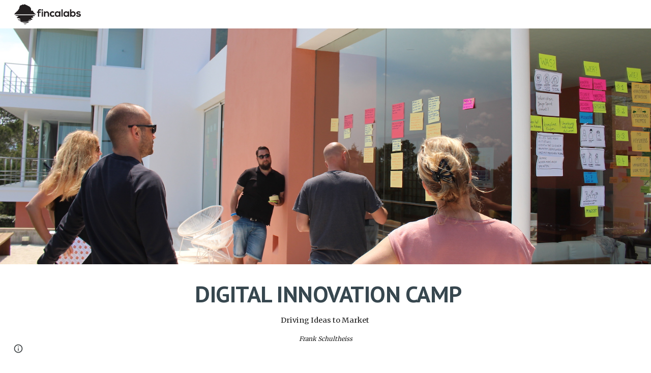

--- FILE ---
content_type: text/javascript; charset=UTF-8
request_url: https://www.gstatic.com/_/atari/_/js/k=atari.vw.en_US.2xmeVmg-B0s.O/am=AAgGIA/d=0/rs=AGEqA5maHTofvXI9t3erhcUqlFIyvZj8xg/m=sy41,sy43,fuVYe,sy4b,CG0Qwb
body_size: 13225
content:
"use strict";this.default_vw=this.default_vw||{};(function(_){var window=this;
try{
_.bOa=function(a){return"number"===typeof a||a instanceof _.Tk||a instanceof _.qp};_.BC=function(a,c,e,f){c=new RegExp(c,String(f?"g":"")+"");for(f=0;0<=(f=e.indexOf("\\",f));)e=e.charCodeAt(f+1|0)==36?_.Yo(_.Np(e,0,f))+"$"+_.Yo(_.upa(e,f=f+1|0)):_.Yo(_.Np(e,0,f))+_.Yo(_.upa(e,f=f+1|0));return a.replace(c,e)};_.CC=function(a,c,e){a[c]=e!==void 0?e:null};_.DC=function(a,c){for(var e in a)c(e,a[e])};_.EC=function(a){var c=new _.tq;c.callback(a);return c};
}catch(e){_._DumpException(e)}
try{
_.q("fuVYe");
var oOa,sOa;oOa=function(a){a=a?a.fb():_.ph().fb();return!!(a.visibilityState||a.mozVisibilityState||a.webkitVisibilityState||a.msVisibilityState)};_.rOa=function(a){return oOa(a)?new pOa(a):new qOa};sOa=function(){};_.F(sOa,_.Wo);var tOa=function(a,c){_.Up(c);var e=a.C;e=e.B.contains(_.HC(e,c));_.ypa(!e,"Callback %s previously registered.",c);_.GC.prototype.C.call(a.C,c)},uOa,vOa,LC=0,wOa=function(){};wOa.OG=0;var xOa=function(){return!0},yOa=function(){this.B=this.C=0};_.F(yOa,_.Wo);
var zOa=function(a){var c=a.B*15525485+11,e=Math.floor(c*5.960464477539063E-8);a.C=(a.C*15525485+a.B*1502+e)%16777216;a.B=c-e*16777216;a=a.C*128+Math.floor(a.B*vOa[31]);a>=2147483648&&(a-=4294967296);return a},AOa=function(){AOa=function(){};uOa=_.sp([25],wOa,xOa);vOa=_.sp([33],wOa,xOa);LC=0;for(var a=1.52587890625E-5,c=32;c>=0;c=c-1|0)vOa[c]=a,a*=.5;a=1;for(c=24;c>=0;c=c-1|0)uOa[c]=a,a*=.5},BOa=function(){AOa();var a=new yOa,c,e=(c=LC,LC=LC+1|0,c)+Date.now();c=_.vp(Math.floor(e*5.960464477539063E-8))&
16777215;e=_.vp(e-c*16777216);a.C=c^1502;a.B=e^15525485;return a};var MC=function(){COa()},DOa;_.F(MC,_.Wo);
var EOa=function(){var a={afs:29314,amsp:29777,aolrp:30039,aome:30040,alc:29007,afmps:29008,awrhr:30029,awrof:30031,awrosc:30032,awrsr:30028,bco:29808,bcu:29809,ail:133658,cimgv:133706,"catch":30070,che:29704,chv:29010,cgcco:29814,cgccu:29815,caacmv:134074,caiv:30501,cbacmv:134075,ccv:29011,lccv:1337464,iccv:1337469,ccvv:1337471,ccml:133462,ceaef:30147,ciaf:133054,cistic:133055,cimtrc:133167,ciii:133064,cicv:133264,ciwordts:133274,cefwt:30097,cefr:30482,ciip:133063,ciorov:133273,woigc:133459,woicrs:133460,
woicrd:133461,cevv:133958,cegtqc:30098,cegtqmsc:30130,ceibc:30148,ceief:30159,ceiefa:30505,ceiep:30160,cemlt:30131,cetc:133918,ceoct:30834,cemct:30492,cesc:30178,cetti:133736,ceucti:30509,cewc:30141,cefrdfs:133272,cipotq:30804,ciqtgc:30805,ciwc:30803,citc:30806,cigbs:1337382,cicavow:1337383,cigbvae:1337384,cpbu:133078,cbt:133079,cipbdtq:30807,cfb:133077,cibdc:30808,cipfctq:30809,cifcc:30810,cims:30811,cofis:133076,cofmcc:30838,cq:29737,clt:29844,coe:29012,crt:29103,cov:29013,covm:133950,ccvm:133949,
covv:1337470,spls:1337465,icov:1337468,copy:29014,cms:29315,cje:133387,cjee:133389,cjes:133388,cjew:133390,cbf:30788,cc:30884,ds:1337529,cuep:133181,cukf:133650,cfmcjs:133661,crmcjs:133662,cwwbdtl:133665,cus:133182,cusp:1337543,cfmcd:30734,cfmcp:30735,cfblie:30752,csi:30958,cid:30736,cil:30123,cis:30124,isi:30873,isti:30874,clbam:30428,cmld:133300,coieaasi:133453,coic:133451,coifeob:133452,coifuob:1337397,coisic:133532,coittefiam:133445,coitteficnm:1337394,coittufiam:1337395,coittuficnm:1337396,coiufs:1337388,
cplfcf:30737,crmcd:30742,crmcp:30743,crb:30407,crvbf:30427,cre:30251,crhtps:30408,crhts:30409,crhrps:30410,crhrs:30411,cru:30252,ciucs:30300,cwfr:30142,cl:29685,cle:29684,cls:29683,cut:29016,dm:29017,drr:29507,dpmo:30047,dbs:133525,dbe:133526,dbl:133527,pdb:133524,dcco:30139,dxsco:30183,efi:29439,efit:134083,efim:133981,ewi:30904,esr:133660,editVerbalization:29787,etpaofttc:133147,easf:29267,edsdf:29272,edsil:29263,edsup:29264,eeas:29418,ees:29412,eisdf:29273,eisil:29265,eisup:29266,ews:29261,ezsdfar:29259,
emedfar:29664,eeot:30157,fbfimt:30155,fae:30167,fiabt:30154,fvvtlc:133967,fvitlc:133968,fbe:29020,fcca:29183,fcdm:29311,fmpdr:29296,fmpjy:29021,fmpl:29022,fmpr:29023,fr:29024,ndfl:29599,ndfp:29595,fmo:30398,fmpp:29380,fcoe:29025,gsdlvs:134049,gfertt:29248,gtrs:30707,hcatch:30092,hcatchp:30093,imglt:29282,ift:30990,imp:30397,imdt:30158,imgv:29283,isf:133336,isrr:134133,issf:133254,eor:133428,evv:133930,idbla:29027,idbodb:29028,idbrot:29029,idbrwt:29030,idbsla:29619,ifdld:29917,istl:29032,ibefefi:134087,
wimf:29316,jsac:29015,jsacs:30944,jsace:29080,jsai:134199,jsaist:134200,jsais:29033,lopil:134048,ltfappc:133864,ltfaptd:133865,ltisp:133878,ltia:133880,ltprc:133881,ltlfft:133891,ltilii:133886,ltilatl:133890,ltilvtl:133889,ltilvts:133887,ltilats:133888,ltiltls:133882,ltlfar:133902,lbb:29848,leim:134120,lm:29034,lj:29035,lje:29687,ljs:29686,lld:29841,leca:30110,lecav:30111,lsdw:1337548,lsderm:1337547,lsdocw:133815,lsdapqw:1337523,lsiw:1337524,lsi:29036,lsls:29504,lspqw:133816,lsredr:1337546,lsredw:1337545,
lsur:1337522,lac:29037,las:29038,cgbctgbc:30076,cgbfsp:30186,cgbp:30088,cgbsp:30177,cgbmcp:30176,cgbs:30077,cgbtgbcc:30089,clfr:30748,cs:29957,cscdmv:134084,csfr:30261,csotfr:30265,csms:30081,csmov:134076,csmv:30082,csucv:134085,cssp:30249,dd:30087,erc:30439,eru:30075,eu:30085,eufc:30883,mcbr:133588,mcdl:133543,mcdlt:133564,mad:29371,mlc:29039,mml:29497,mmr:29295,modelStateActionVerbalization:29788,nscms:134121,newChangesClientLoad:29043,newChangesFirstChunkLoad:29044,newChangesLoad:29045,newChangesServerLoad:29046,
omit:30173,opr:29505,ojl:29918,ojls:29983,ojle:29984,odscar:30931,odsgmi:30930,odsgsf:30932,odsgwi:30929,odstiw:30933,opv1iiweb:29539,opv1iiurl:29540,opv1iiphotos:29541,opv1iidrive:29542,opv1iiupload:29543,opv1iiwebcam:29544,opiiweb:29545,opiigif:133314,opiilms:133378,opiiurl:29546,opiiphotos:29547,opiidrive:29548,opiiupload:29549,opiiwebcam:29550,opiiuploadpd:29552,opriuploadpd:29553,odbc:29047,odbs:29049,pls:29920,pm:29050,paste:29051,ptt:134110,pbqc:29052,pqc:29053,pqct:29054,pqr:29508,pem:29055,
pi:30245,pmrcs:30246,pmrws:30247,pqrsfr:30869,pqs:30870,prc:30894,pgcpci:29658,qerowtt:30731,qexpbcbztt:30732,qezwtt:30733,qezwpwct:30816,qezwpwoct:30817,qizrt:30814,qis:30868,rm:29056,recaptchaLoadMain:30794,recaptchaReadyMain:30795,recaptchaGenerateTokenMain:30796,revHistAllTiles:29057,revHistAllTilesFirstBatch:30412,revHistDetTiles:29302,revHistDetTilesFirstBatch:30413,revHistInitialLoad:29059,revHistNamTiles:29318,revHistRestore:30414,revHistRestoreElement:30415,revHistServer:29060,revHistSingleTile:30416,
revHistSnapshot:29061,revHistTile:29062,rbsc:29675,srst:30163,sfr:29063,selectionChangeVerbalization:29789,slka:29064,sa:29303,sas:29304,saic:134042,scas:133773,sca:133774,slbc:29065,slbf:29066,slce:29067,slrm:29068,slrt:29069,sgbctgbc:30083,sgbs:30084,sgctr:30086,smatre:30967,smatrs:30966,smbr:29249,smc:29973,smf:29974,smsfie:133973,slms:29070,slmc:29071,slmi:29072,sml:29975,sms:29976,spbre:29250,spbrs:30973,cpeiud:133786,cpbje:133787,cpbi:133788,spe:29252,spprtd:133783,spefmc:133784,spafmc:133785,
sps:133789,spmsr:133800,spbtrs:133802,spbtr:133803,splap:133964,slpss:133351,sapss:133352,sazpss:133353,saepss:133354,sadapss:1337665,sadrvpss:1337666,sasdpss:1337667,shtrs:1337668,shtre:1337669,swcsfed:29509,swcsfes:29510,swffed:29511,swffes:29512,swidr:29513,swrcr:29798,swcscr:29799,swcr:29514,swcrlt:29578,swsle:29608,swslelt:29609,swsls:29601,swsf:29515,swst:29607,dswidl:29854,scpsf:30240,sciimf:30260,schsr:30034,scof:30035,scosc:30036,scrs:30221,els:30196,eatg:133311,ils:30314,ssete:30226,sserp:30227,
ssfe:29942,sserh:30228,sscsf:30090,ssphr:30091,ssp:30121,sccq:29738,scp:29739,scttc:29779,sctd:29740,sfmpp:29379,soa:29293,ttrml:133371,tet:29591,tml:133053,tmsu:29778,lcrmr:134276,tl:29073,uic:29584,uilcs:29586,uifcs:29588,fi:29587,urr:29506,vpdls:133911,vpdle:133912,vsd:30704,vwml:30756,wcb:30489,wceb:30490,wcib:133458,wcssb:30491,wccsb:133212,wffmpd:29499,wfm:29074,wfmm:29498,webfontsRender:29078,wpid:29985,yvcf:133289,fml:30837,disrt:43030,dalt:43031,dmps:43176,dcmth:43047,ddrt:43039,dde:43034,
dfrc:43037,dfrcfs:43168,dfrtrt:43060,dirc:43038,dircfs:43169,dldh:43046,dldhfs:43183,dml:43035,dpfrt:43059,ddr:43189,ddt:43190,dep:43186,drocr:43199,drot:43187,drcr:43198,drt:43188,dsd:43184,dsr:43185,dsprt:43036,dscat:43061,davmddp:43056,davmudp:43057,davmfdp:43058,dvmadv:43053,dvmfl:43052,dvmhd:43048,dvmhn:43049,dvmhp:43050,dvmla:43051,dvmrdv:43055,dvmudv:43054,dsabb:43062,dsrbb:43063,ddvtird:43065,disr:43180,dacl:43075,dac:43074,dact:43083,dacfrl:43077,dacfr:43076,dacfrt:43084,dacpc:43078,dcrdtdr:43079,
dcrdc:43080,dacps:43081,ilmlc:133267,scrwfdc:133102,ttvuc:133123,ilc:29031,umdcgc:133431,coemsagd:1337463,dggd:1337497,ct:1337512,ctafc:1337513,msg:134296,mfg:134297,msi:134298,mfi:134299,vsg:133940,vfg:133941,vsi:134021,vfi:134022,vstl:134031,vftl:134032,tbuc:134111,rfp:134131,ropfp:134135,csdt:134263,hcdt:134257,hpdt:134260};return a};MC.prototype.B=function(a){var c;if(c=_.Kp(a))c=a in DOa;if(c)a=DOa[a]|0;else{var e;_.bOa(a)?e=_.rp(a)?a:a instanceof _.Tk?_.vd(a):a.Um:e=null;a=e}return a};
var COa=function(){COa=function(){};DOa=EOa()};var GOa=function(){FOa()};_.F(GOa,_.Wo);
var HOa=function(){},IOa=function(){var a={applyBasicStyles:41002,applyParagraphStyle:41003,applyTextStyle:41004,backspace:41005,basicEdit:41006,basicEditFrameRate:41051,carriageReturn:41007,cursorMove:41008,cursorMoveFrameRate:41052,"delete":41009,deleteKey:41010,deleteSurroundingText:41034,docosacceptallsuggestions:41049,docosrejectallsuggestions:41050,documentMetricsComputation:41072,findAndReplaceAll:41079,insert:41011,keyEvent:41012,latencyAccuracyTest:41073,mutationScriptCommand:41013,redo:41014,
replace:41015,revert:41016,scrolling:41017,selectAll:41018,selection:41019,setComposingRegion:41033,setComposingText:41032,spellAutocorrectApplyCorrection:41091,spellAutocorrectHandleSuccessfulResponse:41092,spellAutocorrectOnFlush:41093,spellAutocorrectOnSelectionChange:41094,autocorrectUiHandlerOnSelectionChange:41104,tab:41020,typeChar:41022,undo:41023,htmlRenderModelToDocSlice:41083,htmlRenderModelToString:41084,htmlRenderUpdate:41125,htmlRenderRedraw:41126,htmlRenderUpdateOverlays:41127,findAndSelect:41141};
return a},FOa=function(){FOa=function(){};IOa();HOa()};var JOa=function(){COa();new GOa};_.F(JOa,MC);JOa.prototype.B=function(a){return a in KOa?KOa[a]:MC.prototype.B.call(this,a)};
var NC={},KOa=(NC.apoml=53189,NC.apsid=53190,NC.cglt=53652,NC.efepi=53224,NC.emlt=53196,NC.egei=53223,NC.emv=53197,NC.hil=53452,NC.ifl=53337,NC.imgc=53195,NC.ipub=53361,NC.pub=53191,NC.navv=53192,NC.pgvi=53193,NC.scs=53328,NC.sismt=53326,NC.sisss=53327,NC.ses=54704,NC.gtoch=53321,NC.rtoc=53322,NC.pgcvi=53384,NC.tmsr=53396,NC.tcksr=53397,NC.tfksr=53398,NC["ipub-odl"]=53399,NC["ipub-ofl"]=53400,NC["ipub-odil"]=53401,NC["ipub-odhil"]=53402,NC["ipub-opsil"]=53404,NC["ipub-opil"]=53403,NC["atari-redraw"]=
53466,NC.tcn=53597,NC.itct=53625,NC.itfct=53626,NC.itpct=53627,NC.itrtd=53628,NC.itic=53640,NC.dtct=53661,NC.dtic=53662,NC.dtpc=54666,NC.dttf=54667,NC.aful=54694,NC.affl=54695,NC.mpul=54701,NC.rcdosd=54720,NC.ftfedr=54721,NC.rcdopd=54724,NC);var MOa=function(a){_.qq.call(this);LOa(this,a)};_.F(MOa,_.qq);var LOa=function(a,c){_.rq(a);NOa(a);if(c&&c.Yf()){a.C=c;var e=new _.jr;a.ka(e);_.kr(e,c.VD(),function(){_.fq(a.B)})}else a.C=null},NOa=function(a){a.D={};a.B={}};var OC=function(){_.qq.call(this);_.rq(this)};_.F(OC,_.qq);var OOa=function(){this.C=this.D=this.B=0};_.F(OOa,_.Wo);_.k=OOa.prototype;_.k.ES=function(a,c){this.B=this.B+1|0;this.B==1&&(this.F=a);this.D+=c;this.C=Math.max(this.C,c)};_.k.uV=function(){return this.F};_.k.oV=function(){return this.B};_.k.CV=function(){return this.D};_.k.eV=function(){return this.C};var QOa=function(){POa();this.D=this.C=this.B=0},ROa;_.F(QOa,_.Wo);_.k=QOa.prototype;_.k.ES=function(a,c){this.B=this.B+1|0;var e;if(!(e=this.B==1)){e=this.B;var f=ROa;if(!(e>0))throw _.Woa().B;if((e&(-e|0))==e)e=_.aOa(e*zOa(f)*4.656612873077393E-10);else{do{var g=zOa(f);var h=g%e}while(g-h+(e-1|0)<0);e=_.vp(h)}e=e==0}e&&(this.F=a);this.D+=c;this.C=Math.max(this.C,c)};_.k.uV=function(){return this.F};_.k.oV=function(){return this.B};_.k.CV=function(){return this.D};_.k.eV=function(){return this.C};
var POa=function(){POa=function(){};ROa=BOa()};var SOa=function(){this.B=this.D=0;this.C=!1};_.F(SOa,_.Wo);var PC=function(a,c,e,f,g,h,l,p){_.qq.call(this);this.D=this.F=this.R=!1;TOa(this,a,c,e,f,g,h,l,p)};_.F(PC,_.qq);var TOa=function(a,c,e,f,g,h,l,p,r){_.rq(a);a.F=!1;a.ha=c;a.aa=e;a.C={};a.R=_.ei(f,"elifss");a.H={};a.V=f;a.ca=g;a.D=!0===l||_.ei(f,"eliir");a.ia=p?p:new sOa;a.I=new MOa(r);a.ka(a.I);a.D?a.B=null:(a.B=h(),a.ka(a.B),tOa(a.B,function(){a.vD()}))};
PC.prototype.log=function(a,c,e,f,g){a=this.aa.B(a);if(a!=null&&a!=0){a=_.vp(a);var h=f!=null?_.ms(f):new _.gs;f=this.I;var l=h.B?h.B:new _.Or,p=!(a in f.D);p&&(f.D[a]=!0);l=_.ti(l,60,p);f.C&&((p=!(a in f.B)&&f.C.getState()==="visible")&&(f.B[a]=!0),l=_.ti(l,61,p));_.Psa(h,l);if(!0===e){e=_.fpa();if(a in this.H&&this.H[a]>e)return;_.CC(this.H,a,e+36E5)}e=new SOa;f=this.ca.I;e.D=a;e.B=c;e.C=f;e.F=h;!0===g?UOa(this,e.D,e.B,e.C,e.F,-1,-1,-1):(c=this.C[a],c||(c=this.R?new OOa:new QOa,_.CC(this.C,a,c)),
c.ES(e,e.B));this.D&&this.vD()}};PC.prototype.zU=function(a,c){VOa(this,a,null);VOa(this,c,1);a=!!this.B&&this.B.isEnabled();WOa(this);a||this.vD()};
var VOa=function(a,c,e){for(var f in c){var g=a.aa.B(f);if(g!=null&&g!=0){var h=new _.gs;if(e!=null){var l=h;var p=new _.$r;p=_.zi(p,7,e);_.is(l,p)}UOa(a,_.vp(g),c[f],!1,h,-1,-1,-1)}}},UOa=function(a,c,e,f,g,h,l,p){g=g?g:new _.gs;var r=g.D;r||(r=new _.$r);e=Math.round(e*1E3);isFinite(e)&&_.xi(r,1,_.Vca(_.al(e)));h!=-1&&_.yi(r,4,h);l!=-1&&(h=Math.round(l*1E3),isFinite(h)&&_.xi(r,5,h));p!=-1&&(p=Math.round(p*1E3),isFinite(p)&&_.xi(r,6,p));p=g.B?g.B:new _.Or;_.ti(p,34,f);_.Psa(_.is(_.hs(g,41),r),p);
a.ha.Wa(c,_.ls(g))};PC.prototype.vD=function(){if(this.F){for(var a=_.Xpa(this.C),c=0;c<a.length;c++){var e=a[c],f=e.uV();UOa(this,f.D,f.B,f.C,f.F,e.oV(),e.eV(),e.CV())}this.clear()}};PC.prototype.clear=function(){this.C={}};PC.prototype.na=function(){_.qq.prototype.na.call(this)};PC.prototype.OO=function(){_.ei(this.V,"docs-rolibilc")&&WOa(this)};
var WOa=function(a){a.F=!0;if(!a.D&&a.B&&!a.B.isEnabled()){var c=_.nq(a.V,"lirim");a=a.B;var e=a.start,f;if(f=c!=null)f=isFinite(c);e.call(a,f&&_.vp(c)!=0?_.vp(c):6E4,!0)}};var qOa=function(a,c,e){a=a===void 0?"visible":a;c=c===void 0?!1:c;e=e===void 0?!1:e;OC.call(this);this.C=a;this.H=c;this.F=e;this.B=new _.hr;this.ka(this.B);this.D=new _.hr;this.ka(this.D)};_.F(qOa,OC);_.k=qOa.prototype;_.k.getState=function(){return this.C};_.k.Yf=function(){return this.H};_.k.hasFocus=function(){return this.F};_.k.VD=function(){return this.B};_.k.UU=function(){return this.D};_.k.hb=function(a){a!=this.C&&(this.C=a,this.B.dispatchEvent(null))};var XOa=document.mozVisibilityState?"mozvisibilitychange":document.webkitVisibilityState?"webkitvisibilitychange":document.msVisibilityState?"msvisibilitychange":"visibilitychange";var pOa=function(a){OC.call(this);this.B=a||_.ph();this.C=new _.Fg(this);this.C.listen(this.B.fb(),XOa,this.Fha);if(a=this.B.getWindow())this.C.listen(a,"focus",this.MV),this.C.listen(a,"blur",this.MV);this.F=new _.hr;this.ka(this.F);this.D=new _.hr;this.ka(this.D)};_.F(pOa,OC);_.k=pOa.prototype;_.k.getState=function(){var a=(a=this.B)?a.fb():_.ph().fb();return a.visibilityState||a.mozVisibilityState||a.webkitVisibilityState||a.msVisibilityState||"visible"};_.k.Yf=function(){return oOa(this.B)};
_.k.hasFocus=function(){var a;return((a=this.B.fb())==null?void 0:a.hasFocus())||!1};_.k.Fha=function(){this.VD().dispatchEvent(null)};_.k.MV=function(){this.UU().dispatchEvent(null)};_.k.na=function(){_.Wd(this.C);OC.prototype.na.call(this)};_.k.VD=function(){return this.F};_.k.UU=function(){return this.D};_.QC=function(a){_.wo.call(this);var c=this;this.B=null;if(_.zu(a.appContext.configuration))this.Tf(_.Wh(this,{appContext:{paa:_.tla}}).then(function(f){c.B=f.appContext.paa.C();c.B.OO()}));else{var e=_.iq();this.Tf(_.Wh(this,{service:{wz:_.Eu}}).then(function(f){f=f.service.wz.B;var g=new JOa,h=_.rOa(new _.Bm(a.service.window.fb()));c.ka(h);c.B=new PC(f,g,e,a.appContext.bp,_.nOa(),null,null,h);c.B.OO()}))}};_.F(_.QC,_.yo);
_.QC.ma=function(){return{appContext:{configuration:_.io,bp:_.rs},service:{flags:_.Du,window:_.Gz}}};_.Yf(_.zxa,_.QC);
_.w();
}catch(e){_._DumpException(e)}
try{
_.q("CG0Qwb");
var mPa=function(a){return lPa[a]||(lPa[a]=new _.Tk(a,a<0?-1:0))},nPa=function(a){switch(typeof a){case "bigint":return a=BigInt.asUintN(64,a),new _.Tk(Number(BigInt.asUintN(32,a)),Number(BigInt.asUintN(32,a>>BigInt(32))));case "number":if(!Number.isFinite(a))break;return _.al(a);case "string":try{return _.bl(a)}catch(c){}break;case "object":if(a instanceof _.Tk)return a}return _.$k},$C=function(a){var c=nPa(a).toString();a=Number(a);return Number.isSafeInteger(a)?a:c},oPa=function(a){switch(a){case "bluetooth":return 1;
case "cellular":return 2;case "ethernet":return 3;case "mixed":return 4;case "none":return 5;case "other":return 6;case "unknown":return 9;case "wifi":return 7;case "wimax":return 8;default:return 10}},pPa=function(a){switch(a){case "2g":return 2;case "3g":return 3;case "4g":return 4;case "slow-2g":return 1;default:return 5}},qPa=function(a){a=a.toLowerCase();if(a.startsWith("h2")||a.startsWith("http/2"))return 2;if(a.startsWith("h3")||a.startsWith("http/3"))return 10;switch(a){case "hq":return 3;
case "http/1.1":return 1;case "spdy/1":return 4;case "spdy/2":return 5;case "spdy/3":return 6;default:return 7}},aD=function(a,c){_.kk(a.B,2);_.zi(a.B,2,c)},bD=function(a){this.X=_.A(a)};_.F(bD,_.D);var rPa=function(a){this.X=_.A(a)};_.F(rPa,_.D);var sPa=function(a){this.X=_.A(a)};_.F(sPa,_.D);var cD=function(a){this.X=_.A(a)};_.F(cD,_.D);var dD=function(a){this.X=_.A(a)};_.F(dD,_.D);var tPa=function(a){this.X=_.A(a)};_.F(tPa,_.D);
var lPa={},eD=function(a){a|=0;return-128<=a&&a<128?mPa(a):new _.Tk(a,a<0?-1:0)},fD=function(a){this.B=a};_.F(fD,_.Wo);fD.prototype.Kc=function(){var a;return a=this.B,a()};var gD=function(a,c){return a.indexOf(c.toString())!=-1},hD=function(){this.F=0};_.F(hD,_.Wo);hD.prototype.B=function(){return(this.F+1|0)<this.H.length};hD.prototype.C=function(){if(!this.B())throw _.XC().B;var a=this.H,c=this.F=this.F+1|0;return a[c]};
hD.prototype.D=function(){var a=new _.iPa;_.dp(a,"remove");_.ep(a,Error(a));throw a.B;};var uPa=function(a){return new fD(function(){var c=new hD;c.F=-1;c.H=a;return c})},vPa=function(){this.F=0};_.F(vPa,hD);vPa.prototype.D=function(){this.H.splice(this.F,1);this.F=this.F-1|0};
var wPa=function(a){return new fD(function(){var c=new vPa;c.F=-1;c.H=a;return c})},xPa=function(a){_.Aq();a=_.mqa.exec(a);for(var c=[],e=0;e<=7;e=e+1|0)!a||a.length<=e||a[e]==null?c.push(null):c.push(a[e]);return c},yPa,iD=function(){};_.F(iD,_.Wo);iD.prototype.mark=function(){};iD.prototype.D=function(){};var zPa=function(){zPa=function(){};yPa=new iD},APa=function(){this.B={};this.C={}};_.F(APa,_.Wo);var jD=function(a,c,e){this.D=a;this.C=c;this.F=e};_.F(jD,_.Wo);
jD.prototype.B=function(a){var c=new APa;kD(this,c,"tl",a,"el");this.setInterval(c,"lj",a,"sjl","ejl");this.setInterval(c,"cje",a,"cjes","cjee");kD(this,c,"cjee",a,"cjee");kD(this,c,"cjes",a,"cjes");this.setInterval(c,"cjew",a,"sjl","cjes");kD(this,c,"jsacs",a,"sac");this.setInterval(c,"jsac",a,"sac","eac");kD(this,c,"jsace",a,"eac");kD(this,c,"jsaist",a,"sjsai");this.setInterval(c,"jsai",a,"sjsai","ejsai");this.setInterval(c,"dbl",a,"sdb","edb");this.setInterval(c,"pdb",a,"cle","sdb");this.setInterval(c,
"slka",a,"sasl","easl");this.setInterval(c,"fmpjy",a,"sfpjy","efpjy");this.setInterval(c,"fr",a,"sfr","efr");this.setInterval(c,"mad",a,"smad","emad");this.setInterval(c,"cl",a,"cls","cle");this.setInterval(c,"ojl",a,"ojls","ojle");this.setInterval(c,"clbam",a,"sclb","mlc");kD(this,c,"cfblie",a,"cfblie");kD(this,c,"csi",a,"csi");this.setInterval(c,"leim",a,"seiml","eeiml");kD(this,c,"alc",a,"alc");kD(this,c,"afmps",a,"afmps");kD(this,c,"jsais",a,"jsais");kD(this,c,"che",a,"che");lD(this,c,"chv",a,
"chv","dchv");lD(this,c,"cov",a,"cov","dcov");kD(this,c,"spls",a,"spls");kD(this,c,"icov",a,"icov");kD(this,c,"covv",a,"covv");kD(this,c,"crt",a,"crt");kD(this,c,"dbs",a,"sdb");kD(this,c,"dbe",a,"edb");kD(this,c,"odbs",a,"odbs");kD(this,c,"odbc",a,"odbc");kD(this,c,"las",a,"las");kD(this,c,"lac",a,"lac");kD(this,c,"lsi",a,"lsi");kD(this,c,"lsls",a,"lsls");kD(this,c,"opr",a,"opr");kD(this,c,"urr",a,"urr");kD(this,c,"drr",a,"drr");kD(this,c,"pqr",a,"pqr");kD(this,c,"pbqc",a,"pbqc");kD(this,c,"pqc",
a,"pqc");kD(this,c,"mlc",a,"mlc");kD(this,c,"mmr",a,"mmr");lD(this,c,"coe",a,"coe","dcoe");kD(this,c,"fbe",a,"fbe");kD(this,c,"fmpl",a,"fmpl");kD(this,c,"fmpdr",a,"fmpdr");kD(this,c,"fmpr",a,"fmpr");lD(this,c,"fcoe",a,"fcoe","dfcoe");kD(this,c,"imgv",a,"imgv");kD(this,c,"istl",a,"istl");kD(this,c,"webfontsRender",a,"webfontsRender");kD(this,c,"cwfr",a,"cwfr");lD(this,c,"ccv",a,"ccv","dccv");kD(this,c,"lccv",a,"lccv");kD(this,c,"iccv",a,"iccv");kD(this,c,"ccvv",a,"ccvv");kD(this,c,"wfm",a,"wfm");kD(this,
c,"soa",a,"soa");kD(this,c,"ttrml",a,"ttrml");kD(this,c,"sfmpp",a,"sfmpp");kD(this,c,"cle",a,"cle");kD(this,c,"cls",a,"cls");kD(this,c,"lje",a,"ejl");kD(this,c,"ljs",a,"sjl");kD(this,c,"ifdld",a,"ifdld");kD(this,c,"ojls",a,"ojls");kD(this,c,"ojle",a,"ojle");kD(this,c,"wpid",a,"wpid");kD(this,c,"ilmlc",a,"ilmlc");kD(this,c,"eor",a,"eor");kD(this,c,"vpdls",a,"vpdls");kD(this,c,"vpdle",a,"vpdle");kD(this,c,"cevv",a,"cevv");kD(this,c,"evv",a,"evv");mD(this,c,"clt",a.clt);mD(this,c,"lm",a.ml);mD(this,
c,"mml",a.mml);mD(this,c,"dm",a.md);mD(this,c,"pem",a.mpe);mD(this,c,"pm",a.mp);mD(this,c,"rm",a.mr);mD(this,c,"cms",a.cms);mD(this,c,"wimf",a.wimf);mD(this,c,"fmpp",a.fmpp);mD(this,c,"tet",a.tet);mD(this,c,"uic",a.uic);mD(this,c,"fi",a.fi);mD(this,c,"uifcs",a.uifcs);mD(this,c,"uilcs",a.uilcs);mD(this,c,"slbf",a.slbf);mD(this,c,"slrm",a.slrm);mD(this,c,"slrt",a.slrt);mD(this,c,"scrwfdc",a.scrwfdc);mD(this,c,"spbre",a.spbre);mD(this,c,"spbrs",a.spbrs);mD(this,c,"slbc",a.slbc);mD(this,c,"smatre",a.smatre);
mD(this,c,"smatrs",a.smatrs);mD(this,c,"smbr",a.smbr);mD(this,c,"slce",a.slce);mD(this,c,"smc",a.smc);mD(this,c,"sgbctgbc",a.sgbctgbc);mD(this,c,"sgbs",a.sgbs);mD(this,c,"sgctr",a.sgctr);mD(this,c,"smf",a.smf);mD(this,c,"smsfie",a.smsfie);mD(this,c,"slms",a.slms);mD(this,c,"slmc",a.slmc);mD(this,c,"slmi",a.slmi);mD(this,c,"sml",a.sml);this.setInterval(c,"cpeiud",a,"cpeiuds","cpeiude");this.setInterval(c,"cpbje",a,"cpbjes","cpbjee");this.setInterval(c,"cpbi",a,"cpbis","cpbie");mD(this,c,"spe",a.spe);
mD(this,c,"spprtd",a.spprtd);mD(this,c,"spefmc",a.spefmc);mD(this,c,"spafmc",a.spafmc);mD(this,c,"sps",a.sps);mD(this,c,"spmsr",a.spmsr);mD(this,c,"spbtrs",a.spbtrs);this.setInterval(c,"spbtr",a,"spbtrs","spbtre");mD(this,c,"splap",a.splap);mD(this,c,"slpss",a.slpss);mD(this,c,"sapss",a.sapss);mD(this,c,"sazpss",a.sazpss);mD(this,c,"saepss",a.saepss);mD(this,c,"sadapss",a.sadapss);mD(this,c,"sadrvpss",a.sadrvpss);mD(this,c,"sasdpss",a.sasdpss);mD(this,c,"sa",a.sa);mD(this,c,"sas",a.sas);mD(this,c,
"saic",a.saic);mD(this,c,"sca",a.sca);mD(this,c,"scas",a.scas);mD(this,c,"shtrs",a.shtrs);mD(this,c,"shtre",a.shtre);mD(this,c,"swcsfed",a.swcsfed);mD(this,c,"swcsfes",a.swcsfes);mD(this,c,"swffed",a.swffed);mD(this,c,"swffes",a.swffes);mD(this,c,"swidr",a.swidr);mD(this,c,"swrcr",a.swrcr);mD(this,c,"swcscr",a.swcscr);mD(this,c,"swcr",a.swcr);mD(this,c,"swcrlt",a.swcrlt);mD(this,c,"swsle",a.swsle);mD(this,c,"swslelt",a.swslelt);mD(this,c,"swsls",a.swsls);mD(this,c,"swsf",a.swsf);mD(this,c,"swst",
a.swst);mD(this,c,"dswidl",a.dswidl);mD(this,c,"gfertt",a.gfertt);var e=c.B,f=c.C;"fmpl"in f&&"afmps"in f&&"fr"in e&&nD(this,e,"fcca",f.fmpl-f.afmps-e.fr);e=c.B;f=c.C;"fmpr"in f&&"fmpdr"in f&&nD(this,e,"fcdm",f.fmpr-f.fmpdr);e=c.B;f=c.C;if("pqc"in f&&"pbqc"in f&&"mmr"in f){var g=Math.max(f.pqc,Math.max(f.pbqc,"soa"in f?f.soa:0)),h=f.mmr;nD(this,e,"wfmm",Math.max(h-g,0));"fmpdr"in f&&"mml"in e&&(f=f.fmpdr-Math.max(g,h+e.mml),f=Math.max(f,0),nD(this,e,"wffmpd",f))}a=a.pls;this.C&&a!=null&&(e=this.C,
e=e.responseStart>0?e.responseStart:e.responseEnd,e>0&&nD(this,c.B,"pls",a-e));return c};var nD=function(a,c,e,f){if(f!=null){if(isNaN(f)){a=a.F;var g=_.ip("Latency variable "+_.Yo(e)+" is NaN");a.log(g,null,!1)}else isNaN(f)||isFinite(f)||(a=a.F,g=_.ip("Latency variable "+_.Yo(e)+" is infinite"),a.log(g,null,!1));c[e]=f}},mD=function(a,c,e,f){nD(a,c.B,e,f)},lD=function(a,c,e,f,g,h){"dlod"in f?kD(a,c,e,f,h):kD(a,c,e,f,g)},kD=function(a,c,e,f,g){f=f[g];nD(a,c.C,e,f!=null?f-a.D:null)};
jD.prototype.setInterval=function(a,c,e,f,g){g=e[g];e=e[f];nD(this,a.B,c,g!=null&&e!=null?g-e:null)};var BPa=_.td(_.bs);_.Eb.prototype.equals=function(a){return _.wka(this,a)};_.Eb.prototype.ff=function(){return _.TC(this)};var CPa=Symbol();_.Ic.prototype.equals=function(a){return a instanceof _.Ic?_.yba(this,a):!1};_.Ic.prototype.ff=function(){return _.TC(this)};_.D.prototype.equals=function(a){return _.Hk(this,a)};_.D.prototype.ff=function(){return _.TC(this)};var DPa=function(a,c){for(a=a.Kc();a.B();){var e=a.C();c(e)}};var EPa=function(a,c,e){jD.call(this,c!=null?c.responseStart:a,c,new _.ns(e))};_.F(EPa,jD);EPa.prototype.B=function(a){var c=jD.prototype.B.call(this,a);kD(this,c,"navv",a,"navv");kD(this,c,"emv",a,"emv");kD(this,c,"ifl",a,"ifl");kD(this,c,"hil",a,"hil");return c};var FPa=function(){this.B=0};_.F(FPa,_.WC);var GPa=new FPa;GPa.C="ALL";GPa.B=1;var HPa=function(a,c,e,f,g,h){this.W=!1;this.B={};this.L=a;this.B.ilc=!0;if(g)for(a=this.B,g=uPa(g).Kc();g.B();){var l=g.C();a[l]=!0}this.H=new _.ZC;this.aa=c;this.D=f;this.R=e;this.C=h};_.F(HPa,_.Wo);
var JPa=function(a){if(!("ilc"in a.B))throw _.np("Should not pass a condition that MemoryMonitor isn't waiting for.").B;_.dq(a.B,"ilc");_.eq(a.B)&&_.yq(a.R.B(),function(){a.F&&(IPa(a),a.W=!0)})},KPa=function(a,c){var e=new _.gs;a.I&&a.I.B(e,GPa);if(a.D){var f=_.Xj(c,cD,1);if(!_.Cb(f,f.X[_.tb]|0)){var g=f[CPa];g&&_.xba(g,f)?f=g:(g=_.Oc(f),f=f[CPa]=g)}f&&(f=_.Bc(f),g=a.D.getSize(),f=_.yi(f,16,g|0),g=a.D.B(),f=_.yi(f,17,g|0),f=_.Oc(f),_.I(c,cD,1,f))}a.C&&(f=new tPa,g=a.C.B(),f=_.yi(f,1,g|0),g=a.C.Pl(),
f=_.ti(f,2,g),f=_.Oc(f),_.I(c,tPa,27,f));c=_.Oc(c).Ob();c=BPa(c);e.I=c;e=_.ls(_.hs(e,19));a.H.Wa(33E3,e)},IPa=function(a){LPa(a.F,new MPa(function(c){if(c){c=c.clone();_.yi(c,22,18E5);KPa(a,c);NPa(a);var e;_.kPa((e=a.aa,e()),function(){IPa(a)},18E5)}}))},NPa=function(a){_.mq(a.L,"docs-emmda")&&OPa(a.V,function(c){if(c){var e=new _.bs;_.yi(e,22,18E5);_.yi(e,20,a.F.B|0);var f=new rPa,g=$C(eD(c.D|0));_.xi(f,1,g);g=c.B;for(var h=0;h<g.length;h++){var l,p=g[h],r=c.C,u=l=new sPa,x=$C(eD(p.D|0));_.xi(u,
1,x);u=p.C;for(x=0;x<u.length;x++){var z=l,B=PPa(u[x],r,p.B);_.UC(z,2,B.D())}p=p.F;for(r=0;r<p.length;r++)_.gd(l,3,_.tc,p[r],void 0,_.vc);l=_.Oc(l);_.ck(f,2,sPa,l)}c=_.Oc(f);_.I(e,rPa,25,c);KPa(a,e)}})};var MPa=function(a){this.B=a};_.F(MPa,_.Wo);var UPa=function(a){var c=QPa;if(a==null)return c;a|=0;RPa||(RPa=_.FC([QPa,SPa],oD,TPa));return(a=RPa[a])?a:c};var oD=function(){this.F=this.B=0},RPa;_.F(oD,_.WC);var VPa=function(a,c,e){var f=new oD;f.C=a;f.B=c;f.F=e;return f};oD.prototype.D=function(){return this.F};var TPa=function(a){return a instanceof oD},QPa=VPa("UNDEFINED_COMPONENT_NAME",0,0),SPa=VPa("MEET",1,1);var WPa=function(a,c){DPa(c,function(e){_.ck(a,15,dD,e)})};var XPa=function(){this.F=this.B=0};_.F(XPa,_.WC);var pD=function(a,c,e){var f=new XPa;f.C=a;f.B=c;f.F=e;return f};XPa.prototype.D=function(){return this.F};
var YPa=pD("MAIN",1,1),ZPa=pD("COMPANION_CALENDAR",3,3),$Pa=pD("COMPANION_KEEP",4,4),aQa=pD("COMPANION_MAPS",5,5),bQa=pD("COMPANION_TASKS",6,6),cQa=pD("CONTACTS",7,7),dQa=pD("ONEPICK",8,8),eQa=pD("BOTGUARD_STRICT_CSP",9,9),fQa=pD("OFFLINE_IFRAME",10,10),gQa=pD("CLIENTS_PROXY",11,11),hQa=pD("CLIENTS_LSC_INVALIDATION",12,12),iQa=pD("CLIENT_CHANNEL",13,13),jQa=pD("ABOUT_BLANK",14,14),kQa=pD("OTHER_ATTRIBUTION",15,15),lQa=pD("EMPTY_ATTRIBUTION",16,16),mQa=pD("PUNCH_VIEWER",17,17),nQa=pD("OTHER_ATTRIBUTION_NON_URL",
18,18),oQa=pD("CALCWORKER",19,19);var pQa=function(){this.B=0};_.F(pQa,_.Wo);var LPa=function(a,c){qQa(a.D,function(e){a.B=a.B+1|0;var f=null;if(e){f=new _.bs;_.yi(f,20,a.B|0);var g=f,h=rQa(e);_.I(g,cD,1,h);a.C&&(g=a.C,h=new sQa(e.B-g.B|0,e.C-g.C|0,e.D-g.D|0,e.F-g.F|0,e.H-g.H|0,tQa(e.I,g.I)),g=f,h=rQa(h),_.I(g,cD,23,h))}a.C=e;e=f?_.Oc(f):null;f=c.B;f(e)})};var sQa=function(a,c,e,f,g,h){this.B=a;this.C=c;this.D=e;this.F=f;this.H=g;this.I=h};_.F(sQa,_.Wo);
var tQa=function(a,c){var e=uQa(a),f=uQa(c),g=[];_.DC(e,function(h,l){if(h in f){h=f[h];_.Ip(_.lk(l,2),_.lk(h,2));var p=new dD;var r=UPa(_.rk(l,1));p=_.zi(p,1,r.D());r=_.lk(l,2);p=_.ti(p,2,r);r=_.mk(l,3)-_.mk(h,3)|0;p=_.yi(p,3,r|0);l=_.mk(l,4)-_.mk(h,4)|0;l=_.yi(p,4,l|0);l=_.Oc(l);g.push(l)}else g.push(l)});_.DC(f,function(h,l){if(!(h in e)){h=new dD;var p=UPa(_.rk(l,1));h=_.zi(h,1,p.D());p=_.lk(l,2);h=_.ti(h,2,p);p=Math.imul(-1,_.mk(l,3));h=_.yi(h,3,p|0);l=Math.imul(-1,_.mk(l,4));l=_.yi(h,4,l|0);
l=_.Oc(l);g.push(l)}});return g},uQa=function(a){for(var c={},e=0;e<a.length;e=e+1|0){var f=a[e],g=c,h=UPa(_.rk(f,1)).toString();_.cq(g,h,f)}return c},rQa=function(a){var c=new cD;_.yi(c,4,Math.round(a.B/1024)|0);_.yi(c,5,Math.round(a.C/1024)|0);_.yi(c,6,Math.round(a.D/1024)|0);var e=$C(eD(a.B|0));_.xi(c,8,e);e=$C(eD(a.C|0));_.xi(c,9,e);e=$C(eD(a.D|0));_.xi(c,10,e);_.yi(c,13,Math.round(a.F/1024)|0);_.yi(c,14,Math.round(a.H/1024)|0);WPa(c,wPa(a.I));return _.Oc(c)};var vQa=function(a,c,e,f){this.D=a;this.C=c;this.F=e;this.B=f};_.F(vQa,_.Wo);
var PPa=function(a,c,e){if(a.length==0)return lQa;if(a==="about:blank")return jQa;if(_.Xo(c,a))return YPa;c=xPa(a);a=c[3];a==null&&(a="");_.Mp(a,"www.")&&(a=_.BC(a,"www.","",!1));var f="docs.google.com";e.length!=0&&(e=xPa(e)[3],f=e==null?null:decodeURI(e),_.Mp(f,"www.")&&(f=_.BC(f,"www.","",!1)));e=f;c=c[5];c==null&&(c="");if(_.Xo(a,e)||a.length==0){if(_.Lp(c,"/bscframe"))return eQa;if(gD(c,"/picker"))return dQa;if(gD(c,"offline/iframeapi"))return fQa;if(gD(c,"/present")||gD(c,"/localpresent"))return mQa;
if(gD(c,"calcworkerhost_core")||gD(c,"calcworker_j2cl_core"))return oQa}if(gD(c,"/companion")){if(a==="calendar.google.com")return ZPa;if(a==="keep.google.com")return $Pa;if((a==="google.com"||_.Lp(a,".google.com"))&&gD(c,"maps"))return aQa;if(a==="tasks.google.com")return bQa}if(a==="contacts.google.com")return cQa;if(_.Lp(a,".client-channel.google.com"))return iQa;if(_.Lp(a,".google.com")){if(gD(c,"static/proxy.html"))return gQa;if(gD(c,"/invalidation/lcs"))return hQa}return a.length==0?nQa:kQa};var wQa=function(a,c,e){this.D=a;this.B=c;this.C=e};_.F(wQa,_.Wo);var xQa=function(a,c,e){_.vf.call(this);this.W=a;this.B=this.R=this.L=this.D=this.F=this.H=this.C=null;if(a=c||_.la.navigator.connection){this.C=a.type||null;this.H=a.effectiveType||null;if(c=a.downlinkMax)this.F=c;(c=a.downlink)&&c<2147483647&&(this.D=c);if(c=a.rtt)this.L=c;c=a.saveData;c!==void 0&&(this.R=c);this.B=!1;c=new _.Fg(this);c.ub(a,"change",this.V);this.ka(c)}this.I=null;(e=e||_.la.performance)&&e.getEntriesByType&&(e=e.getEntriesByType("navigation"),e.length>0&&(this.I=e[0].nextHopProtocol||
null))};_.F(xQa,_.vf);xQa.prototype.V=function(){this.B=!0};var zQa=function(a,c){_.vf.call(this);var e=this;this.C=a;c||(c=_.rOa(),this.ka(c));this.H=c;this.B=this.D=this.H.getState();this.F=0;this.I=new _.jr;this.ka(this.I);_.kr(this.I,this.H.VD(),function(){return yQa(e)})};_.F(zQa,_.vf);var yQa=function(a){var c=a.B;a.B=a.H.getState();a.B!=c&&a.F++};var AQa=function(a){this.D=a;this.C=_.mza;this.B=!1};AQa.prototype.get=function(){if(this.B)throw Error("Ee");this.B=!0;try{var a=this.C.get("GFE_RTT");this.C.remove("GFE_RTT","/",".docs.google.com")}catch(c){_.Kr(this.D,c)}return _.VC(a?a:null)};var qD=function(a,c,e,f,g){g=g===void 0?!1:g;_.vf.call(this);this.F=new zQa(a);this.ka(this.F);this.C=new xQa(a);this.ka(this.C);this.B=c;this.H=e;this.D=f||null;this.I=g};_.F(qD,_.vf);
qD.prototype.R=function(){var a=this.F;a.H.Yf()&&(yQa(a),a.F==0?a.B=="visible"?aD(a.C,2):a.B=="hidden"&&aD(a.C,1):a.F==1?a.D=="visible"&&a.B=="hidden"?aD(a.C,6):a.D=="hidden"&&a.B=="visible"&&aD(a.C,7):a.F>1&&(a.D=="visible"?aD(a.C,8):a.D=="hidden"&&aD(a.C,9)));a=this.C;var c=new bD,e=!1;a.C&&(_.zi(c,1,oPa(a.C)),e=!0);a.H&&(_.zi(c,3,pPa(a.H)),e=!0);a.F!==null&&(e=Math.round(a.F*1E3/25),isFinite(e)&&e%1==0&&e>=-2147483648&&e<=2147483647&&_.yi(c,4,e),e=!0);a.D!==null&&(_.yi(c,5,Math.round(a.D*1E3/25)),
e=!0);a.L!==null&&(_.yi(c,6,Math.round(a.L/25)),e=!0);a.R!==null&&(_.ti(c,8,a.R),e=!0);a.I&&(_.zi(c,7,qPa(a.I)),e=!0);if(e){e=a.W;_.Qj(e.B,bD,72);var f;if(f=_.zk(c,4))f=_.ik(c,4),f=(f==null?null:_.Ap(_.vp(f))).Hk(),f=(f|0)!==f;f&&_.Pj(c,4);_.I(e.B,bD,72,c)}a.B!==null&&(c=a.W,a=a.B,_.hk(c.B,73),_.ti(c.B,73,a));this.D&&this.D.B();a=(new AQa(this.H)).get();c={};return isNaN(a)?{}:(c.gfertt=a,c)};
qD.prototype.L=function(){var a=this,c=_.fa();this.I&&c.isActive()?c.TB(_.Dt.IDLE,_.YC(function(){return JPa(a.B)})):JPa(this.B)};var BQa=function(){};_.F(BQa,_.Wo);BQa.prototype.B=function(){return _.EC(null)};var CQa=function(){};CQa.prototype.B=function(){var a=new _.tq,c=_.fa();c.isActive()?c.TB(_.Dt.IDLE,_.YC(function(){a.callback(null)})):a.callback(null);return a};var DQa=function(){this.B=new Set;this.C=0};DQa.prototype.mark=function(a){this.C>=299&&this.D();performance.mark(a);this.B.add(a);++this.C};DQa.prototype.D=function(){this.B.forEach(function(a){performance.clearMarks(a)});this.B.clear();this.C=0};var EQa=function(a){this.C=a;this.B=[]},qQa=function(a,c){if(_.la.performance&&_.la.performance.memory){var e=_.la.performance.memory;if(e.totalJSHeapSize==0)c(null);else{for(var f=[],g=[],h=e.totalJSHeapSize,l=e.usedJSHeapSize,p={},r=0;r<a.B.length;p={GJ:void 0},r++)p.GJ=a.B[r],p=p.GJ.C(2E3).then(function(u){return function(x){if(x!=null){var z=f.push,B=u.GJ;var C=new dD;B=B.B();C=_.zi(C,1,B);C=_.ti(C,2,x.qja);C=_.yi(C,3,Math.round(x.uqa/1024));C=_.yi(C,4,Math.round(x.Nqa/1024));C=_.Oc(C);z.call(f,
C);x.qja&&(h+=x.uqa,l+=x.Nqa)}}}(p)),g.push(p);_.Ml(g).then(function(){c(new sQa(e.jsHeapSizeLimit,e.totalJSHeapSize,e.usedJSHeapSize,h,l,f))})}}else c(null)},OPa=function(a,c){if(_.la.performance&&_.la.performance.measureUserAgentSpecificMemory)try{_.la.performance.measureUserAgentSpecificMemory({Lwa:!0}).then(function(e){if(e&&e.bytes&&e.breakdown){for(var f=[],g=_.y(e.breakdown),h=g.next();!h.done;h=g.next())h=h.value,h.bytes&&h.attribution&&h.types&&f.push(new vQa(h.bytes,h.attribution,h.types,
a.C));c(new wQa(e.bytes,f,window.location.href))}else c(null)},function(){c(null)})}catch(e){c(null)}else c(null)};_.rD=function(a){_.wo.call(this);this.B=a.appContext.bp;this.C=a.appContext.zd;var c=_.iq(),e=_.la.DOCS_timing,f=new EPa(e.sl,_.la.performance?_.la.performance.timing:null,this.C);var g=g===void 0?_.nOa():g;var h=h===void 0?null:h;var l=l===void 0?[]:l;var p=p===void 0?null:p;var r=_.ei(c,"docs-emraffi")?new CQa:new BQa;g=new HPa(c,g,r,h,l,p);h=a.appContext.hK;p=new qD(h,g,this.C);l=a.appContext.configuration;r=_.zu(l)?_.uu(l.af())==3?FQa:GQa:HQa;l=a.service.performance.B;this.B.initialize(e,this.C,
r,l,f,p);e=this.B;f=_.la.performance!==void 0&&_.la.performance.mark!==void 0?new DQa:(zPa(),yPa);e.L=f;h.uO(this.B.F.D*1E3);l.D=a.service.eka.B;a=a.service.wz.B;c=new EQa(_.oq(c,"app_url"));g.V=c;e=new pQa;e.B=0;e.D=c;g.F=e;g.H=a;c=this.B;c.H=!0;_.ps(c)};_.F(_.rD,_.yo);_.rD.ma=function(){return{appContext:{configuration:_.io,hK:"dalib",zd:_.Lo,bp:_.rs},service:{flags:_.Du,wz:_.AC,performance:_.RC,eka:_.QC}}};
var IQa=["imgv","cov"],HQa=IQa.concat(["ifl","hil","navv"]),GQa=IQa.concat("emv che chv fcoe webfontsRender navv".split(" ")),FQa=IQa.concat(["che","chv","fcoe"]);_.Yf(_.Ku,_.rD);
_.w();
}catch(e){_._DumpException(e)}
}).call(this,this.default_vw);
// Google Inc.
